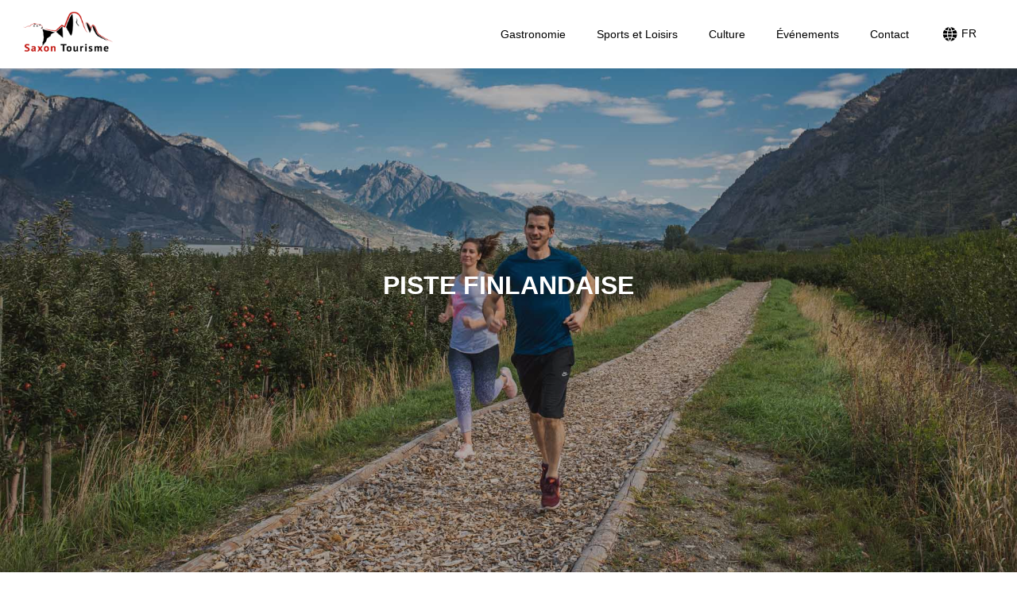

--- FILE ---
content_type: text/html; charset=utf-8
request_url: https://saxontourisme.ch/fr/sports/autres/piste-finlandaise.html
body_size: 2711
content:


<!DOCTYPE html>

<html>

    <head>
        <meta charset="utf-8" />
        <meta name="viewport" content="width=device-width, initial-scale=1, shrink-to-fit=no">
        <title>Piste Finlandaise</title>

		<meta name="description" content="Faire du sport sur une piste finlandaise à Saxon surplombant les vergers" />
		<link rel="apple-touch-icon" sizes="180x180" href="https://saxontourisme.ch/images/favicon/apple-touch-icon.png">
<link rel="icon" type="image/png" sizes="32x32" href="https://saxontourisme.ch/images/favicon/favicon-32x32.png">
<link rel="icon" type="image/png" sizes="16x16" href="https://saxontourisme.ch/images/favicon/favicon-16x16.png">
<link rel="manifest" href="https://saxontourisme.ch/images/favicon/site.webmanifest">
<link rel="mask-icon" href="https://saxontourisme.ch/images/favicon/safari-pinned-tab.svg" color="#ee152c">
<link rel="shortcut icon" href="https://saxontourisme.ch/images/favicon/favicon.ico">
<meta name="msapplication-TileColor" content="#b91d47">
<meta name="msapplication-config" content="https://saxontourisme.ch/images/favicon/browserconfig.xml">
<meta name="theme-color" content="#ffffff">		
		<meta property="og:url"                content="https://saxontourisme.ch/fr/sports/autres/piste-finlandaise.html" />
		<meta property="og:type"               content="website" />
		<meta property="og:title"              content="Piste Finlandaise" />
		<meta property="og:description"        content="Faire du sport sur une piste finlandaise à Saxon surplombant les vergers" />
		<meta property="og:image"              content="https://saxontourisme.ch/uploads/image/piste_finlandaise_banner.jpg" />
		<meta property="og:image:type"              content="image/jpeg" />
		<meta property="og:image:width"              content="1920" />
		<meta property="og:image:height"              content="1080" />
		
		<link href="https://fonts.googleapis.com/css?family=Lato&display=swap" rel="stylesheet">
		<link rel="stylesheet" href="https://saxontourisme.ch/css/header.css">
		<link rel="stylesheet" href="https://saxontourisme.ch/css/template.css">
		<link rel="stylesheet" href="https://saxontourisme.ch/addons/simplebar/simplebar.min.css">
		
		<script type="text/javascript" src="https://saxontourisme.ch/addons/jquery/jquery_3.4.1.min.js"></script>
		<script type="text/javascript" src="https://saxontourisme.ch/addons/lazy/jquery.lazy.min.js"></script>
		<script type="text/javascript" src="https://saxontourisme.ch/addons/lazy/jquery.lazy.av.min.js"></script>
		<script type="text/javascript" src="https://saxontourisme.ch/addons/lazy/jquery.lazy.iframe.min.js"></script>
		<script type="text/javascript" src="https://saxontourisme.ch/addons/simplebar/simplebar.min.js"></script>
		<script type="text/javascript" src="https://saxontourisme.ch/javascript/header.js"></script>
		<script type="text/javascript" src="https://saxontourisme.ch/javascript/template.js"></script>
    </head>

    <body>
		<div id="header">
	<a href="https://saxontourisme.ch/fr/"><img id="logo_saxon_tourisme_header" src="https://saxontourisme.ch/images/logos/logo_saxon_tourisme.png" alt="Logo Saxon Tourisme" /></a>
	<div id="menu_container">
									<div class="menu_item_container">
					<a href="https://saxontourisme.ch/fr/gastronomie/" class="main_menu">Gastronomie</a>
					
					<div class="sub_menu">
												
																								<a href="https://saxontourisme.ch/fr/gastronomie/#restaurants">Restaurants</a>
																	<a href="https://saxontourisme.ch/fr/gastronomie/#onotheque">Œnothèque</a>
																	<a href="https://saxontourisme.ch/fr/gastronomie/#produits-derives">Produits Dérivés</a>
																
																																																																																																																																																																																																																																																										
																			</div>
				</div>
							<div class="menu_item_container">
					<a href="https://saxontourisme.ch/fr/sports/" class="main_menu">Sports et Loisirs</a>
					
					<div class="sub_menu">
												
																								<a href="https://saxontourisme.ch/fr/sports/#escalade">Escalade</a>
																	<a href="https://saxontourisme.ch/fr/sports/#sentiers">Sentiers</a>
																	<a href="https://saxontourisme.ch/fr/sports/#autres">Autres</a>
																
																																																																																																																																																																																																																																																																																																																																								
																			</div>
				</div>
							<div class="menu_item_container">
					<a href="https://saxontourisme.ch/fr/culture/" class="main_menu">Culture</a>
					
					<div class="sub_menu">
												
																							
																	 	
										<a href="https://saxontourisme.ch/fr/culture/musee-de-saxon.html">Musée de Saxon</a>
																										 	
										<a href="https://saxontourisme.ch/fr/culture/casino-de-saxon.html">Casino de Saxon</a>
																										 	
										<a href="https://saxontourisme.ch/fr/culture/la-tour-de-saxon.html">La Tour de Saxon</a>
																										 	
										<a href="https://saxontourisme.ch/fr/culture/fort-de-sapinhaut.html">Fort de Sapinhaut</a>
																										 	
										<a href="https://saxontourisme.ch/fr/culture/espace-consonance.html">Espace Consonance</a>
																									
																			</div>
				</div>
							<div class="menu_item_container">
					<a href="https://saxontourisme.ch/fr/events/" class="main_menu">Événements</a>
					
					<div class="sub_menu">
												
																							
																	 	
										<a href="https://saxontourisme.ch/fr/events/trail-de-la-pierre-a-voir.html">Trail de la Pierre-à-voir</a>
																										 	
										<a href="https://saxontourisme.ch/fr/events/balade-gourmande.html">Balade Gourmande</a>
																									
																			</div>
				</div>
							<div class="menu_item_container">
					<a href="" class="main_menu">Contact</a>
					
					<div class="sub_menu">
												
																										<a href="https://saxontourisme.ch/fr/saxon_tourisme/">Saxon Tourisme</a>
																		
																			<a href="https://saxontourisme.ch/fr/commune/">Commune de Saxon</a>
																											</div>
				</div>
							
		<div id="language_switcher_container">
			<div id="language_switcher_button">
				<svg id="globe_icon" style="enable-background:new 0 0 91 91;" viewBox="0 0 91 91"><g><path d="M25.1,61.5c3.3-1.5,6.9-2.5,10.7-3.2c-0.7-3.2-1.1-6.5-1.2-9.9H18.3c0.3,5.2,2,9.9,4.8,13.9L25.1,61.5z"/><path d="M26.4,64.7l-1.2,0.5c4.4,5,10.6,8.3,17.5,9.1l-0.3-0.4c-2.5-3.4-4.5-7.6-5.8-12.2C32.9,62.3,29.5,63.3,26.4,64.7z"/><path d="M36.5,32c1.2-4.3,3-8.3,5.3-11.6l0.9-1.2c-7,0.8-13.1,4.2-17.6,9.2l1.1,0.5C29.4,30.3,32.9,31.4,36.5,32z"/><path d="M35.7,35.3c-3.9-0.7-7.5-1.8-10.9-3.3L23,31.2c-2.7,4-4.4,8.8-4.7,13.9h16.3C34.7,41.7,35,38.4,35.7,35.3z"/><path d="M66.3,65.5L65.6,65c-3.4-1.6-7.2-2.7-11.2-3.4c-1.3,4.6-3.3,8.8-5.8,12.2l-0.4,0.6C55.4,73.8,61.7,70.5,66.3,65.5z"/><path d="M65.7,28.6l0.8-0.4c-4.6-5.1-11-8.4-18.2-9l0.9,1.3c2.3,3.3,4,7.3,5.3,11.6C58.5,31.4,62.3,30.2,65.7,28.6z"/><path d="M37.9,45H53c-0.1-3.2-0.5-6.3-1.1-9.2c-2.1,0.2-4.2,0.4-6.3,0.4c-2.2,0-4.4-0.1-6.5-0.4C38.4,38.7,38,41.9,37.9,45z"/><path d="M68.6,30.8l-1.4,0.8c-3.6,1.7-7.7,3-11.9,3.7c0.7,3.1,1,6.4,1.1,9.7h17.2C73.3,39.8,71.5,34.9,68.6,30.8z"/><path d="M67.3,62.1l1.2,0.8c3-4.1,4.8-9.1,5.1-14.4H56.4c-0.1,3.4-0.5,6.7-1.2,9.9c4.3,0.7,8.3,2,11.9,3.7L67.3,62.1z"/><path d="M45.5,21.1l-1,1.3c-2,2.8-3.5,6.3-4.6,10.1c1.9,0.2,3.8,0.3,5.7,0.3c1.9,0,3.7-0.1,5.5-0.3c-1.1-3.8-2.7-7.3-4.7-10.2   L45.5,21.1z"/><path d="M45.5,72.4l0.4-0.5c2.2-3,3.9-6.7,5.1-10.7c-1.8-0.2-3.6-0.3-5.4-0.3c-1.9,0-3.8,0.1-5.6,0.3c1.2,4,2.9,7.7,5.1,10.6   L45.5,72.4z"/><path d="M45.6,57.5c2.1,0,4.2,0.1,6.3,0.4c0.7-3,1-6.2,1.1-9.4H37.9c0.1,3.3,0.5,6.4,1.1,9.4C41.2,57.6,43.4,57.5,45.6,57.5z"/></g></svg>
				<p>FR</p>
			</div>
			<div id="language_switcher_menu">
									<a href="https://saxontourisme.ch/fr/sports/autres/piste-finlandaise.html">Français</a>
									<a href="https://saxontourisme.ch/de/sports/autres/piste-finlandaise.html">Deutsch</a>
									<a href="https://saxontourisme.ch/en/sports/autres/piste-finlandaise.html">English</a>
							</div>
		</div>
	</div>
	
	<div id="mobile_nav_icon">
		<div></div>
	</div>
</div>		
		<div id="visual_presentation" data-src="https://saxontourisme.ch/uploads/image/piste_finlandaise_banner.jpg">
			<div class="veil">
				<div class="centered">
					<h1 id="title">Piste Finlandaise</h1>
				</div>
			</div>
		</div>
		
		<div id="presentation_text">
			<p><p>La piste finlandaise se d&eacute;roule en un tapis de copeaux de bois, s&rsquo;&eacute;tendant sur une longueur de 750 m&egrave;tres. Ce type de parcours, d&rsquo;origine scandinave, tend &agrave; r&eacute;duire ainsi les chocs produits sur les articulations. Ce faisant, il offre un excellent confort de course&nbsp;!</p>

<p>&nbsp;</p>

<p>A d&eacute;couvrir en baskets ou &agrave; pieds nus, ce trac&eacute; vous permettra de surplomber les vergers locaux, &agrave; proximit&eacute; d&rsquo;un plan d&rsquo;eau rafraichissant l&rsquo;air ambiant.</p>
</p>
		</div>
		
									
		<div id="information_container">
			<div id="information_line">				
													<div class="information">
						<img class="lazy_load" data-src="https://saxontourisme.ch/images/icons/calendar.png" />
						<p>Libre accès tous les jours</p>
					</div>
								
												   <div class="information">
						<img class="lazy_load" data-src="https://saxontourisme.ch/images/icons/time.png" />
						<p>10 minutes</p>
					</div>
								
								
												   <div class="information">
						<img class="lazy_load" data-src="https://saxontourisme.ch/images/icons/difficulty.png" />
						<p>Facile</p>
					</div>
							</div>
		</div>
		
				
		
				
		<div id="footer">
	<p>© 2026 Saxon Tourisme<br /><br />Webdesign and visual content by <a href="http://www.atmospheric.ch" target="_blank">Atmospheric</a></p>
</div>	</body>

</html>



--- FILE ---
content_type: text/css
request_url: https://saxontourisme.ch/css/header.css
body_size: 943
content:
/*------------------------------------------------------------------------------------------------------------------------------------------------------------------------*/
/*------------------ Header ------------------*/

#header
{
	height:12vh;
	width:100%;
	max-width:100%;
	background-color:white;
	position:fixed;
	z-index:10000;
	top:0;
}

#logo_saxon_tourisme_header
{
	height:7vh;
	margin-left:4vh;
	position: absolute;
	top: 40%;
	transform: translateY(-40%);
}

#logo_saxon_tourisme_header
{
	height:7vh;
	margin-left:4vh;
	position: absolute;
	top: 40%;
	transform: translateY(-40%);
}

#menu_container
{
	height:100%;
	position: absolute;
	right:4vw;
	display: table;
}

#menu_container a
{
	font-family: 'Lato Light', sans-serif;
	text-decoration:none;
}

.menu_item_container
{
	display: table-cell;
    vertical-align: middle;
	position:relative;
	padding-left:3vw;
}

.main_menu
{
	font-size:2vh;
	color:black;
	transition: color 0.4s ease;
	display: table-cell;
    vertical-align: middle;
}

.sub_menu
{
	margin-top:2vh;
	position:fixed;
	margin-left:-2vh;
	visibility:hidden;
}

.sub_menu a
{
	display: block;
	padding-bottom:0.5vw;
	font-size:1.5vh;
	color:black;
	padding-top:1vh;
	padding-bottom:1vh;
	padding-right:2vh;
	padding-left:2vh;
	background-color:white;
	transition: background-color 0.4s ease;
}

.sub_menu a:hover
{
	color:white;
	background-color:#ee152c;
}

#language_switcher_container
{
	display: table-cell;
    vertical-align: middle;
	position:relative;
	padding-left:5vh;
}

#language_switcher_button
{
	display: table-cell;
    vertical-align: middle;
}

#globe_icon
{
	width:4vh;
	height:4vh;
	float:left;
	transition: fill 0.4s ease;
}

#language_switcher_button p
{
	float:left;
	color:black;
	font-family: 'Lato Light', sans-serif;
	font-size:2vh;
	margin:0;
	margin-top:0.8vh;
	transition: color 0.4s ease;
}

#language_switcher_menu
{
	position:fixed;
	background-color:white;
	margin-top:1vh;
	margin-left:-1vh;
	visibility:hidden;
}

#language_switcher_menu a
{
	color:black;
	text-decoration:none;
	font-size:1,5vh;
	display: block;
	padding-top:1vh;
	padding-bottom:1vh;
	padding-right:2vh;
	padding-left:2vh;
	transition: background-color 0.4s ease;
}

#language_switcher_menu a:hover
{
	color:white;
	background-color:#ee152c;
}

#mobile_nav_icon 
{
	display:none;
}

@media screen and (max-width: 1100px)
{
    #menu_container
	{
		height:100%;
		width:100%;
		position: fixed;
		right:-100%;
		background-color:#ee152c;
		display: block;
		padding-top:4vh;
	}
	
	.menu_item_container
	{
		display: block;
		padding-left:0;
		text-align:center;
	}
	
	.main_menu
	{
		font-size:4vh;
		color:white;
		transition: color 0.4s ease;
		display: inline-block;
		padding-top:2.8vh;
		padding-bottom:2.8vh;
	}
	
	.sub_menu
	{
		margin-top:2vh;
		width:100%;
		margin-left:0;
		visibility:visible;
	}

	.sub_menu a
	{
		font-size:3vh;
		padding-top:2vh;
		padding-bottom:2vh;
		padding-right:0;
		padding-left:0;
	}
	
	#language_switcher_container
	{
		display: block;
		width:100%;
		padding-left:0;
	}
	
	#language_switcher_button
	{
		display:block;
		text-align:center;
		padding-top:2.8vh;
		padding-bottom:2.8vh;
	}
	
	#globe_icon
	{
		width:6.5vh;
		height:6.5vh;
		fill:white;
		float: none;
		display:inline-block;
		vertical-align:middle;
	}

	#language_switcher_button p
	{
		color:white;
		float: none;
		font-size:4vh;
		margin:0;
		margin-top:0;
		display:inline-block;
		vertical-align:middle;
	}
	
	#language_switcher_menu
	{
		width:100%;
		margin-top:0;
		margin-left:0;
		visibility:visible;
	}

	#language_switcher_menu a
	{
		color:black;
		text-align:center;
		font-size:3vh;
		display: block;
		padding-top:2vh;
		padding-bottom:2vh;
		padding-right:0;
		padding-left:0;
		transition: background-color 0.4s ease;
	}
	
	#mobile_nav_icon 
	{
		display:block;
		margin: 1em;
		width: 40px;
		position:fixed;
		top:5px;
		right:5px;
	}

	#mobile_nav_icon:after, 
	#mobile_nav_icon:before, 
	#mobile_nav_icon div {
	background-color: #ee152c;
	border-radius: 3px;
	content: '';
	display: block;
	height: 5px;
	margin: 7px 0;
	transition: all .2s ease-in-out;
	}
	
	#mobile_nav_icon.is-active:before 
	{
		transform: translateY(12px) rotate(135deg);
		background-color: white;
	}

	#mobile_nav_icon.is-active:after 
	{
		transform: translateY(-12px) rotate(-135deg);
		background-color: white;
	}

	#mobile_nav_icon.is-active div 
	{
		transform: scale(0);
	}
}

--- FILE ---
content_type: text/css
request_url: https://saxontourisme.ch/css/template.css
body_size: 1613
content:
/*------------------------------------------------------------------------------------------------------------------------------------------------------------------------*/
/*------------------ Structure ------------------*/

html, body 
{ 
    width:100vw;
    height: 100vh;
	max-width:100%;
}

body
{
	margin:0;
	padding:0;
}

.veil
{
	width:100%;
	height:100%;
	position:absolute;
	top:0;
	background-color:#ee152c;
	transition: background-color 2s ease;
}

#visual_presentation
{
	width:100%;
	height:88vh;
	margin-top:12vh;
	background: no-repeat center center;
	background-size: cover;
}

#title
{
	font-family: 'Lato Light', sans-serif;
	font-size:2.5vw;
	color:white;
	text-transform: uppercase;
	visibility: hidden;
}

.background_video_container
{
	position: absolute;
	width:100%;
	height:88vh;
	top:12vh;
	bottom: 0; 
	overflow: hidden;
}

#video_presentation
{
	position: absolute;
	top: 50%; 
	left: 50%;
	-webkit-transform: translateX(-50%) translateY(-50%);
	transform: translateX(-50%) translateY(-50%);
	min-width: 100%; 
	min-height: 100%; 
	width: auto; 
	height: auto;
	visibility:hidden;
	overflow: hidden;
}

.centered
{
	position: absolute;
	top: 50%; left: 50%;
	transform: translate(-50%,-50%);
	text-align:center;
	width:60%;
}

#presentation_text
{
	margin-top:10vh;
	margin-bottom:15vh;
	width:100%;
	position:relative;
}

#presentation_text p
{
	font-family: 'Lato Light', sans-serif;
	font-size:1.4vw;
	line-height: 2vw;
	color:black;
	width:70%;
	text-align:justify;
	margin : auto;
}

#presentation_text a
{
	color:#e51036;
	text-decoration:none;
}

:target::before 
{
  content: "";
  display: block;
  height: 12vh; /* fixed header height*/
  margin: -12vh 0 0; /* negative fixed header height */
}

@media screen and (max-width: 1100px)
{
	#title
	{
		font-size:3vh;
		color:white;
	}
	
	.centered
	{
		width:80%;
	}
	
	#presentation_text p
	{
		font-size:2.5vh;
		line-height: 3.5vh;
		width:80%;
	}
	
	#visual_presentation .veil
	{
		height:100vh;
	}
	
	:target::before 
	{
	  height: 20vh; /* fixed header height*/
	  margin: -20vh 0 0; /* negative fixed header height */
	}
}

/*------------------------------------------------------------------------------------------------------------------------------------------------------------------------*/
/*------------------ Information ------------------*/

#information_container
{
	width:100%;
	margin-bottom:10vh;
}

#information_line
{
	width:60%;
	margin:auto;
	text-align:center;
}

.information
{
	width:33%;
	text-align:center;
	display:inline-block;
	vertical-align:top;
}

.information img
{
	height:10vh;
}

.information p
{
	margin-top:4vh;
	font-family: 'Lato Light', sans-serif;
	font-size:0.9vw;
	padding-left:1vw;
	padding-right:1vw;
}

.information a
{
	font-family: 'Lato Light', sans-serif;
	font-size:0.9vw;
	color:black;
	text-decoration:none;
}

@media screen and (max-width: 1100px)
{
	#information_container
	{
		margin-bottom:0;
	}
	
	#information_line
	{
		width:100%;
		display: flex;
		flex-direction:column;
	}
	
	.information
	{
		width:100%;
		display:block;
		margin-bottom:10vh;
	}
	
	.information img
	{
		height:14vh;
	}
	
	.information p
	{
		margin-top:5vh;
		font-size:3vh;
		padding-left:1vw;
		padding-right:1vw;
	}
	
	.information a
	{
		font-size:3vh;
	}
}

/*------------------------------------------------------------------------------------------------------------------------------------------------------------------------*/
/*------------------ Video ------------------*/

.video_container
{
	width:60%;
	margin:auto;
	margin-bottom:10vh;
	position:relative;
}

.video_loading_indication
{
	position:absolute;
	top: 50%; left: 50%;
	transform: translate(-50%,-50%);
	text-align:center;
}

.video_loading_indication p
{
	font-family: 'Lato', sans-serif;
	font-size:1vw;
	color:#ee152c;
}

.iframe_container 
{
	position: relative;
	overflow: hidden;
	padding-top: 56.25%;
}

.iframe_container iframe 
{
  position:absolute;
  top: 0;
  left: 0;
  width: 100%;
  height:100%;
}

@media screen and (max-width: 1100px)
{
	.video_container
	{
		width:100%;
	}
}


/*------------------------------------------------------------------------------------------------------------------------------------------------------------------------*/
/*------------------ Tripadvisor ------------------*/

#tripadvisor
{
	margin-bottom:10vh;
}

#tripadvisor #CDSWIDSSP
{
	margin:auto;
}

#tripadvisor .widSSPH18
{
	text-decoration:none;
}

#tripadvisor .widSSPTagline, #tripadvisor #allreviews
{
	display:none;
}

/*------------------------------------------------------------------------------------------------------------------------------------------------------------------------*/
/*------------------ Map ------------------*/

#map
{
	width:70%;
	height:60vh;
	margin:auto;
	margin-bottom:20vh;
}

#map iframe 
{
	width: 100%;
	height:100%;
}

@media screen and (max-width: 1100px)
{
	#map
	{
		width:100%;
		height:78vh;
		margin-bottom:0
	}
}

/*------------------------------------------------------------------------------------------------------------------------------------------------------------------------*/
/*------------------ Mosaic ------------------*/

.page_list_title
{
	font-family: 'Lato Light', sans-serif;
	font-size:5vh;
	color:#ee152c;
	text-align:center;
	margin-top:5vh;
}

#mosaic
{
	width:100%;
	margin-top:10vh;
	margin-bottom:10vh;
}

#mosaic table
{
	margin:auto;
	border-spacing:2vw;
}

.mosaic_item
{
	width:20vw;
	height:20vw;
	position:relative;
}

.mosaic_item_background
{
	width:100%;
	height:100%;
	position:absolute;
	transition: all 1s;
	background-position: center;
	background-size: cover;
}

.mosaic_item a
{
	width:100%;
	height:100%;
	display:block;
	text-decoration:none;
	color:white;
	transition: color 1s ease;
	position:relative;
	z-index:2000;
}

.mosaic_item .veil
{
	z-index:1000;
	transition: all 1s;
}

.mosaic_item .centered
{
	width:80%;
}

.mosaic_item h2
{
	font-family: 'Lato Light', sans-serif;
	font-size:1.2vw;
}

.mosaic_item p
{
	font-family: 'Lato', sans-serif;
	font-size:0.9vw;
}
/*
.mosaic_item:hover a
{
	color:#ee152c;
}*/

.mosaic_item:hover .mosaic_item_background,
.mosaic_item:hover .veil,
.mosaic_item:focus .mosaic_item_background,
.mosaic_item:focus .veil
{
	transform: scale(1.04);
}
/*
.mosaic_item:hover .veil,
.mosaic_item:focus .veil
{
	background-color:red;
}*/

@media screen and (max-width: 1100px)
{
	.mosaic_item
	{
		width:30vw;
		height:30vw;
	}
	
	.mosaic_item h2
	{
		font-size:2vh;
	}
	
	.mosaic_item p
	{
		font-family: 'Lato', sans-serif;
		font-size:1.8vh;
	}
	
	.mosaic_item .centered
	{
		width:90%;
	}
}

/*------------------------------------------------------------------------------------------------------------------------------------------------------------------------*/
/*------------------ Committee ------------------*/

.committee_member_case
{
	width:33%;
	display:inline-block;
	text-align:center;
	margin-top:5vh;
	margin-bottom:5vh;
	font-size:1vw;
}

.committee_member_case img
{
	width:18vw;
}

.committee_member_case h3
{
	font-family: 'Lato', sans-serif;
}

.committee_member_case p
{
	font-family: 'Lato Light', sans-serif;
}

@media screen and (max-width: 1100px)
{
	.committee_member_case
	{
		width:49%;
		font-size:3vw;
	}
	
	.committee_member_case img
	{
		width:35vw;
	}
}

/*------------------------------------------------------------------------------------------------------------------------------------------------------------------------*/
/*------------------ Contact ------------------*/

.contact_wrap 
{
    width:30%;
    float:left;
}

#facebook_headline svg
{
	width: 6vw;
    fill: #d0081d;
	float:left;
}

#facebook_headline
{
	font-family: 'Lato', sans-serif;
    color: #d0081d;
    text-decoration: none;
    font-size: 2vw;
}

/*------------------------------------------------------------------------------------------------------------------------------------------------------------------------*/
/*------------------ Footer ------------------*/

#footer
{
	height:10vh;
	width:100%;
	background-color:#ee152c;
	bottom:0;
	display: table;
}

#footer p
{
	font-family: 'Lato Light', sans-serif;
	font-size:1.6vh;
	color:white;
	text-align:center;
	display: table-cell;
    vertical-align: middle;
}

#footer a
{
	color:white;
	text-decoration:none;
}

--- FILE ---
content_type: application/javascript
request_url: https://saxontourisme.ch/javascript/header.js
body_size: 755
content:
$( document ).ready(function() 
{
	$('.sub_menu').hide().css("visibility", "visible");
	$('#language_switcher_menu').hide().css("visibility", "visible")
	
	var main_menu = true;
	
	if($(window).width() > 1100)
	{
		$(".menu_item_container").on("mouseover", function () 
		{
			$(this).children('.sub_menu').fadeIn(300);
			$(this).children('.main_menu').css("color","#ee152c");
		});
		
		$(".menu_item_container").on("mouseleave", function(e) 
		{
			$(this).children('.sub_menu').fadeOut(300);
			$(this).children('.main_menu').css("color","black");
		});
		
		$("#language_switcher_container").on("mouseover", function () 
		{
			$(this).children('#language_switcher_menu').fadeIn(300);
			$(this).find('p').css("color","#ee152c");
			$(this).find('#globe_icon').css("fill","#ee152c");
		});
		
		$("#language_switcher_container").on("mouseleave", function(e) 
		{
			$(this).children('#language_switcher_menu').fadeOut(300);
			$(this).find('p').css("color","black");
			$(this).find('#globe_icon').css("fill","black");
		});
	}
	else
	{
		//--------------------------------------------------------------------------------------
		// Show/hide menu
		
		var menu_shown = false;
		
		$("#mobile_nav_icon, .sub_menu a").on("click", function () 
		{
			if(!menu_shown)$('#menu_container').animate({right: '0'},600);
			else $('#menu_container').animate({right: '-100%'},600);
			
			menu_shown = !menu_shown;
			
			$("#mobile_nav_icon").toggleClass("is-active");
		});
		
		//--------------------------------------------------------------------------------------
		// Show/hide sub menu
		
		var sub_menu_shown = false;
		var language_menu_shown = false;
		var $sub_menu = null;
		
		$(".main_menu").on("click", function () 
		{			
			if(language_menu_shown)
			{
				language_menu_shown = !language_menu_shown;
			
				$("#language_switcher_menu").slideToggle(200);
			}
			
			if(sub_menu_shown)
			{			
				if(!$sub_menu.parent().is('.menu_item_container:last'))
				{
					$sub_menu.parent().next('.menu_item_container').animate({marginTop: '0px'},200);
				}
				else
				{
					$("#language_switcher_container").animate({marginTop: '0px'},200);
				}
				
				$sub_menu.slideToggle(200);
				sub_menu_shown = false;
			}
			else
			{
				$sub_menu = $(this).parent().children('.sub_menu');
				
				var sub_menu_height = $sub_menu.height();
				
				if(!$sub_menu.parent().is('.menu_item_container:last'))
				{
					$sub_menu.parent().next('.menu_item_container').animate({marginTop: sub_menu_height+'px'},200);
				}
				else
				{
					$("#language_switcher_container").animate({marginTop: sub_menu_height+'px'},200);
				}
				
				sub_menu_shown = !sub_menu_shown;
				
				$sub_menu.slideToggle(200);
			}
			
			if($sub_menu.get(0) != $(this).parent().children('.sub_menu').get(0))
			{
				$sub_menu = $(this).parent().children('.sub_menu');
				
				var sub_menu_height = $sub_menu.height();
				
				if(!$sub_menu.parent().is('.menu_item_container:last'))
				{
					$sub_menu.parent().next('.menu_item_container').animate({marginTop: sub_menu_height+'px'},200);
				}
				else
				{
					$("#language_switcher_container").animate({marginTop: sub_menu_height+'px'},200);
				}
				
				sub_menu_shown = !sub_menu_shown;
				
				$sub_menu.slideToggle(200);
			}
		});
		
		//--------------------------------------------------------------------------------------
		// Show/hide language menu
		
		language_menu_shown
		
		$("#language_switcher_button").on("click", function() 
		{
			if(sub_menu_shown)
			{
				$sub_menu.parent().next('.menu_item_container').animate({marginTop: '0px'},200);
				
				if($sub_menu.parent().is('.menu_item_container:last'))
				{
					$("#language_switcher_container").animate({marginTop: '0px'},200);
				}
				
				$sub_menu.slideToggle(200);
				sub_menu_shown = false;
			}
			
			language_menu_shown = !language_menu_shown;
			
			$("#language_switcher_menu").slideToggle(200);
		});
		
		//--------------------------------------------------------------------------------------
		// Remove href main menu
		
		$('.main_menu').attr('data-href', $(".main_menu").attr("href")); 
		$(".main_menu").removeAttr("href");	
		main_menu = false;
	}	
	
	$(window).on('resize', function()
	{
		if($(window).width() > 1100 && main_menu == false)
		{
			$('.main_menu').attr('href', $(".main_menu").attr("data-href"));
			main_menu = true;
		}
		else if($(window).width() < 1100 && main_menu == true)
		{
			$('.main_menu').attr('data-href', $(".main_menu").attr("href")); 
			$(".main_menu").removeAttr("href");	
			main_menu = false;
		}
	});
});

--- FILE ---
content_type: application/javascript
request_url: https://saxontourisme.ch/javascript/template.js
body_size: 150
content:
$( document ).ready(function() 
{
	$("#title").hide().css("visibility", "visible").fadeIn(2000);
	
	$('#visual_presentation').Lazy(
	{
		delay: 0,
		
		afterLoad: function(element) 
		{
			$(element).children('.veil').css("background-color","rgba(0,0,0,0.3)");
        }
	});
	
	$('.mosaic_item_background').Lazy(
	{
		delay: 0,
		
		afterLoad: function(element) 
		{
			$(element).parent().children('.veil').css("background-color","rgba(0,0,0,0.3)");
        }
	});
	
	$('.lazy_load').Lazy(
	{
		delay: 0
	});
	
	$('iframe').Lazy(
	{
		delay: 0,
		
		beforeLoad: function(element) 
		{
            
        },
        afterLoad: function(element) {

        },
	});
});